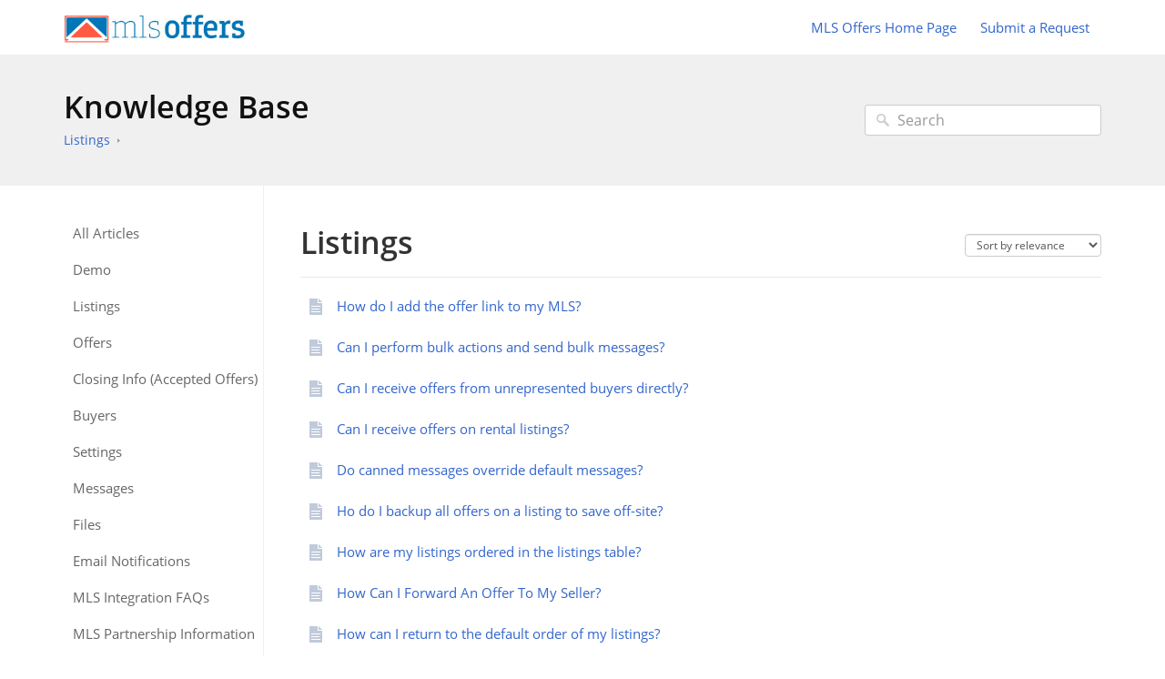

--- FILE ---
content_type: text/html; charset=UTF-8
request_url: https://mlsoffers.helpdocsite.com/listings
body_size: 36898
content:


<!DOCTYPE html>
<html class="no-js" prefix="og: https://ogp.me/ns#">
  <head>
    <meta charset="utf-8">
    <meta http-equiv="X-UA-Compatible" content="IE=edge,chrome=1">
    <title>Listings - MLS Offers FAQs</title>
    <meta name="viewport" content="width=device-width, initial-scale=1">
    <meta http-equiv="Content-Language" content="en">
    <meta property="og:site_name" content="MLS Offers FAQs">

    

    

    
    
    <meta name="description" content="Answers to frequently asked questions (FAQs) by users of MLS Offers." />
    

    
    <link rel=apple-touch-icon-precomposed href="https://tw-desk-files.teamwork.com/i/347522/doctouchicon/226739.20161010195246501.226739.20161010195246501B5ntD.png">
    

    
    <link rel="shortcut icon" type="image/png" href="https://tw-desk-files.teamwork.com/i/347522/docfavicon/226739.20161010195237462.226739.20161010195237462XDM4C.png">
    

    <base href="https://mlsoffers.helpdocsite.com/" />

    
    <link rel="stylesheet" href="//mlsoffers.helpdocsite.com/public/css/plugins/photoswipe/photoswipe.css"> 
    
    <link rel="stylesheet" href="//mlsoffers.helpdocsite.com/public/css/plugins/photoswipe/default-skin/default-skin.css"> 


    <link rel="stylesheet" href="//mlsoffers.helpdocsite.com/public/css/styles.css" media="screen, handheld">
    <link rel="stylesheet" href="//mlsoffers.helpdocsite.com/public/css/print.css" media="print">
    <link rel="stylesheet" href="//mlsoffers.helpdocsite.com/css/appearance/1582857794.css" media="screen, handheld" />

    

    
    <script src="//mlsoffers.helpdocsite.com/public/js/vendor/modernizr-2.6.2-respond-1.1.0.min.js"></script>


		
		
		<script src="//mlsoffers.helpdocsite.com/public/js/plugins/photoswipe/photoswipe.js"></script> 
		
		<script src="//mlsoffers.helpdocsite.com/public/js/plugins/photoswipe/photoswipe-ui-default.js"></script>

    <script src="//mlsoffers.helpdocsite.com/public/js/vendor/jquery-1.11.1.min.js"></script>
    <script src="//mlsoffers.helpdocsite.com/public/js/vendor/bootstrap.min.js"></script>
    <script src="//mlsoffers.helpdocsite.com/public/js/plugins.js?v=20260105T110804Z"></script>
    <script src="//mlsoffers.helpdocsite.com/public/js/main.js?v=20260105T110804Z"></script>

    

    

    
    <script type="application/ld+json">{
  "@context": "https://schema.org",
  "@type": "WebSite",
  "name": "MLS Offers FAQs",
  "description": "Answers to frequently asked questions (FAQs) by users of MLS Offers.",
  "url": "//mlsoffers.helpdocsite.com",
  "publisher": {
    "@type": "Organization",
    "name": "MLS Offers FAQs",
    "url": "http://mlsoffers.com",
    "logo": {
      "@type": "ImageObject",
      "url": "https://tw-desk-files.teamwork.com/i/347522/doclogo/226739.20161010180738055.226739.20161010180738055iO6Ki.png"
    }
  },
  "potentialAction": {
    "@type": "SearchAction",
    "target": "//mlsoffers.helpdocsite.com/search?q={search_term_string}",
    "query-input": "required name=search_term_string"
  },
  "inLanguage": "en"
}</script>
    
      <script type="application/ld+json">{
  "@context": "https://schema.org",
  "@type": "Article",
  "name": "",
  "url": "//mlsoffers.helpdocsite.com//",
  "publisher": {
    "@type": "Organization",
    "name": "MLS Offers FAQs",
    "url": "http://mlsoffers.com",
    "logo": {
      "@type": "ImageObject",
      "url": "https://tw-desk-files.teamwork.com/i/347522/doclogo/226739.20161010180738055.226739.20161010180738055iO6Ki.png"
    }
  },
  "mainEntityOfPage": {
    "@type": "WebPage",
    "@id": "//mlsoffers.helpdocsite.com//"
  },
  "inLanguage": "en"
}</script>
      <script type="application/ld+json">{
  "@context": "https://schema.org",
  "@type": "BreadcrumbList",
  "itemListElement": [
    {
      "@type": "ListItem",
      "position": 1,
      "name": "MLS Offers FAQs",
      "item": "//mlsoffers.helpdocsite.com"
    }
  ]
}</script>
    
  </head>
  <body>
    
      
          <div class="site--wrap">
    <header class="site--header custom-site-header-color">
      <div class="container">
        <a href="//mlsoffers.helpdocsite.com" class="brand-logo">
          
            <img src="https://tw-desk-files.teamwork.com/i/347522/doclogo/226739.20161010180738055.226739.20161010180738055iO6Ki.png" alt="MLS Offers FAQs">
          
        </a>

        <a href="#" class="menu-toggle visible-xs" tabindex="1">
          <span class="text-hide">Menu</span>
          <span class="menu-lines">
            <span></span>
            <span></span>
            <span></span>
          </span>
        </a>

        <nav class="header--nav">
          <ul>
            
              <li><a href="http://mlsoffers.com">MLS Offers Home Page</a></li>
            
            
              <li><a href="#" data-toggle="modal" data-target="#contact-form">Submit a Request</a></li>
            
          </ul>
        </nav>

      </div>
    </header>
    <section class="site--main">
      

      
        
    




<div class="search--row search-inner">
	<div class="container">

		<div class="row-content">
			<h1 class="row-title"><a href="//mlsoffers.helpdocsite.com">Knowledge Base</a></h1>
			<ul class="history-path">
				

				
					<li><a href="//mlsoffers.helpdocsite.com/listings">Listings</a></li>
				

				
					<li><a href="//mlsoffers.helpdocsite.com/listings/"></a></li>
				
			</ul>
		</div>
        <form action="//mlsoffers.helpdocsite.com/search" method="GET" class="search-form">
            <input type="text" placeholder="Search" class="search_input" name="query" value="">
            <input type="button" value="Search" class="search_submit">
		</form>
	</div>
</div>





        <div class="container content-main">
    <section class="category--structure">
            <aside class="left-sidebar">
    <ul class="list-links js_tinynav hidden-xs">
        <li><a href="//mlsoffers.helpdocsite.com/categories">All Articles</a></li>
        
            
                <li >
                    
                        <a href="//mlsoffers.helpdocsite.com/demo">Demo</a>
                    
                </li>
            
        
            
                <li  class="active" >
                    
                        <a href="//mlsoffers.helpdocsite.com/listings">Listings</a>
                    
                </li>
            
        
            
                <li >
                    
                        <a href="//mlsoffers.helpdocsite.com/offers">Offers</a>
                    
                </li>
            
        
            
                <li >
                    
                        <a href="//mlsoffers.helpdocsite.com/closing-info">Closing Info (Accepted Offers)</a>
                    
                </li>
            
        
            
                <li >
                    
                        <a href="//mlsoffers.helpdocsite.com/buyers">Buyers</a>
                    
                </li>
            
        
            
                <li >
                    
                        <a href="//mlsoffers.helpdocsite.com/settings">Settings</a>
                    
                </li>
            
        
            
                <li >
                    
                        <a href="//mlsoffers.helpdocsite.com/messages">Messages</a>
                    
                </li>
            
        
            
                <li >
                    
                        <a href="//mlsoffers.helpdocsite.com/files">Files</a>
                    
                </li>
            
        
            
                <li >
                    
                        <a href="//mlsoffers.helpdocsite.com/email-notifications">Email Notifications</a>
                    
                </li>
            
        
            
                <li >
                    
                        <a href="//mlsoffers.helpdocsite.com/mls-integration">MLS Integration FAQs</a>
                    
                </li>
            
        
            
                <li >
                    
                        <a href="//mlsoffers.helpdocsite.com/mls-partnership-info">MLS Partnership Information</a>
                    
                </li>
            
        
    </ul>
</aside>

            <section class="right-content">
                    <header>
            <form method="GET">
                <select tabindex="-1" style="margin-top: 8px;" class="form-control pull-right input-sort" name="order" onchange="this.form.submit();">
                    <option value="relevance" selected>Sort by relevance</option>
                    <option value="popularity">Sort by popularity</option>
                    <option value="title">Sort by title</option>
                    <option value="dateadded">Sort by date</option>
                </select>
            </form>
                            
                                    <h2>Listings</h2>
                            
                    </header>
                    <section class="content-hold">
                            <ul class="articles-list">
                                    
                                    <li>
                                            <a href="//mlsoffers.helpdocsite.com/listings/how-do-i-add-the-offer-link-to-my-mls">
                                                    <span class="icon-hold">
                                                        <img src="//mlsoffers.helpdocsite.com/public/images/icons/i-article.svg" width="14px" height="18px">
                                                    </span>
                                                    How do I add the offer link to my MLS?
                                            </a>
                                    </li>
                                    
                                    <li>
                                            <a href="//mlsoffers.helpdocsite.com/listings/can-i-perform-bulk-actions-and-send-bulk-messages">
                                                    <span class="icon-hold">
                                                        <img src="//mlsoffers.helpdocsite.com/public/images/icons/i-article.svg" width="14px" height="18px">
                                                    </span>
                                                    Can I perform bulk actions and send bulk messages?
                                            </a>
                                    </li>
                                    
                                    <li>
                                            <a href="//mlsoffers.helpdocsite.com/listings/can-i-receive-offers-from-buyers-directly">
                                                    <span class="icon-hold">
                                                        <img src="//mlsoffers.helpdocsite.com/public/images/icons/i-article.svg" width="14px" height="18px">
                                                    </span>
                                                    Can I receive offers from unrepresented buyers directly?
                                            </a>
                                    </li>
                                    
                                    <li>
                                            <a href="//mlsoffers.helpdocsite.com/listings/can-i-receive-offers-on-rental-listings">
                                                    <span class="icon-hold">
                                                        <img src="//mlsoffers.helpdocsite.com/public/images/icons/i-article.svg" width="14px" height="18px">
                                                    </span>
                                                    Can I receive offers on rental listings?
                                            </a>
                                    </li>
                                    
                                    <li>
                                            <a href="//mlsoffers.helpdocsite.com/listings/do-canned-messages-override-default-messages">
                                                    <span class="icon-hold">
                                                        <img src="//mlsoffers.helpdocsite.com/public/images/icons/i-article.svg" width="14px" height="18px">
                                                    </span>
                                                    Do canned messages override default messages?
                                            </a>
                                    </li>
                                    
                                    <li>
                                            <a href="//mlsoffers.helpdocsite.com/listings/backing-up-offers-to-save-off-site">
                                                    <span class="icon-hold">
                                                        <img src="//mlsoffers.helpdocsite.com/public/images/icons/i-article.svg" width="14px" height="18px">
                                                    </span>
                                                    Ho do I backup all offers on a listing to save off-site?
                                            </a>
                                    </li>
                                    
                                    <li>
                                            <a href="//mlsoffers.helpdocsite.com/listings/how-are-my-listings-ordered-in-list-view">
                                                    <span class="icon-hold">
                                                        <img src="//mlsoffers.helpdocsite.com/public/images/icons/i-article.svg" width="14px" height="18px">
                                                    </span>
                                                    How are my listings ordered in the listings table?
                                            </a>
                                    </li>
                                    
                                    <li>
                                            <a href="//mlsoffers.helpdocsite.com/listings/how-can-i-forward-an-offer-to-my-seller">
                                                    <span class="icon-hold">
                                                        <img src="//mlsoffers.helpdocsite.com/public/images/icons/i-article.svg" width="14px" height="18px">
                                                    </span>
                                                    How Can I Forward An Offer To My Seller?
                                            </a>
                                    </li>
                                    
                                    <li>
                                            <a href="//mlsoffers.helpdocsite.com/listings/how-can-i-return-to-the-default-order-of-my-listings">
                                                    <span class="icon-hold">
                                                        <img src="//mlsoffers.helpdocsite.com/public/images/icons/i-article.svg" width="14px" height="18px">
                                                    </span>
                                                    How can I return to the default order of my listings?
                                            </a>
                                    </li>
                                    
                                    <li>
                                            <a href="//mlsoffers.helpdocsite.com/listings/how-can-i-un-archive-a-listing">
                                                    <span class="icon-hold">
                                                        <img src="//mlsoffers.helpdocsite.com/public/images/icons/i-article.svg" width="14px" height="18px">
                                                    </span>
                                                    How can I un-archive a listing
                                            </a>
                                    </li>
                                    
                                    <li>
                                            <a href="//mlsoffers.helpdocsite.com/listings/how-do-i-archive-a-listing">
                                                    <span class="icon-hold">
                                                        <img src="//mlsoffers.helpdocsite.com/public/images/icons/i-article.svg" width="14px" height="18px">
                                                    </span>
                                                    How do I archive a listing?
                                            </a>
                                    </li>
                                    
                                    <li>
                                            <a href="//mlsoffers.helpdocsite.com/listings/how-do-i-delete-a-listing">
                                                    <span class="icon-hold">
                                                        <img src="//mlsoffers.helpdocsite.com/public/images/icons/i-article.svg" width="14px" height="18px">
                                                    </span>
                                                    How do I delete a listing?
                                            </a>
                                    </li>
                                    
                                    <li>
                                            <a href="//mlsoffers.helpdocsite.com/listings/how-do-i-edit-my-listing-s-details-such-as-the-price">
                                                    <span class="icon-hold">
                                                        <img src="//mlsoffers.helpdocsite.com/public/images/icons/i-article.svg" width="14px" height="18px">
                                                    </span>
                                                    How do I edit my listing&#39;s details such as the status or price?
                                            </a>
                                    </li>
                                    
                                    <li>
                                            <a href="//mlsoffers.helpdocsite.com/listings/how-do-i-import-my-listings-from-the-mls">
                                                    <span class="icon-hold">
                                                        <img src="//mlsoffers.helpdocsite.com/public/images/icons/i-article.svg" width="14px" height="18px">
                                                    </span>
                                                    How do I import my listings from the MLS?
                                            </a>
                                    </li>
                                    
                                    <li>
                                            <a href="//mlsoffers.helpdocsite.com/listings/how-to-add-offer-doc-templates-to-listings">
                                                    <span class="icon-hold">
                                                        <img src="//mlsoffers.helpdocsite.com/public/images/icons/i-article.svg" width="14px" height="18px">
                                                    </span>
                                                    How to add offer instruction templates to listings?
                                            </a>
                                    </li>
                                    
                                    <li>
                                            <a href="//mlsoffers.helpdocsite.com/listings/how-to-show-hoa-info-to-buyers-agent-on-offer-page">
                                                    <span class="icon-hold">
                                                        <img src="//mlsoffers.helpdocsite.com/public/images/icons/i-article.svg" width="14px" height="18px">
                                                    </span>
                                                    How to show HOA info to buyer’s agent on offer page?
                                            </a>
                                    </li>
                                    
                                    <li>
                                            <a href="//mlsoffers.helpdocsite.com/listings/i-just-added-my-listing-to-the-mls-why-cant-i-import-it">
                                                    <span class="icon-hold">
                                                        <img src="//mlsoffers.helpdocsite.com/public/images/icons/i-article.svg" width="14px" height="18px">
                                                    </span>
                                                    I just added my listing to the MLS, why cant I import it yet?
                                            </a>
                                    </li>
                                    
                                    <li>
                                            <a href="//mlsoffers.helpdocsite.com/listings/i-just-updated-my-listing-in-the-mls-why-cant-i-import-the-changes">
                                                    <span class="icon-hold">
                                                        <img src="//mlsoffers.helpdocsite.com/public/images/icons/i-article.svg" width="14px" height="18px">
                                                    </span>
                                                    I just updated my listing in the MLS, why cant I import the changes?
                                            </a>
                                    </li>
                                    
                                    <li>
                                            <a href="//mlsoffers.helpdocsite.com/listings/sending-offers-to-sellers-for-review">
                                                    <span class="icon-hold">
                                                        <img src="//mlsoffers.helpdocsite.com/public/images/icons/i-article.svg" width="14px" height="18px">
                                                    </span>
                                                    Sending Offers to Sellers for Review
                                            </a>
                                    </li>
                                    
                                    <li>
                                            <a href="//mlsoffers.helpdocsite.com/listings/what-are-the-misc-contact-drop-downs-for">
                                                    <span class="icon-hold">
                                                        <img src="//mlsoffers.helpdocsite.com/public/images/icons/i-article.svg" width="14px" height="18px">
                                                    </span>
                                                    What are the misc. contact drop downs for?
                                            </a>
                                    </li>
                                    
                                    <li>
                                            <a href="//mlsoffers.helpdocsite.com/listings/what-is-the-request-affirmation-action">
                                                    <span class="icon-hold">
                                                        <img src="//mlsoffers.helpdocsite.com/public/images/icons/i-article.svg" width="14px" height="18px">
                                                    </span>
                                                    What is the Request Affirmation Action?
                                            </a>
                                    </li>
                                    
                                    <li>
                                            <a href="//mlsoffers.helpdocsite.com/listings/where-did-my-closedoff-market-listing-go">
                                                    <span class="icon-hold">
                                                        <img src="//mlsoffers.helpdocsite.com/public/images/icons/i-article.svg" width="14px" height="18px">
                                                    </span>
                                                    Where did my closed/off-market listing go?
                                            </a>
                                    </li>
                                    
                                    <li>
                                            <a href="//mlsoffers.helpdocsite.com/listings/why-are-my-listings-color-coded">
                                                    <span class="icon-hold">
                                                        <img src="//mlsoffers.helpdocsite.com/public/images/icons/i-article.svg" width="14px" height="18px">
                                                    </span>
                                                    Why are my listings color coded?
                                            </a>
                                    </li>
                                    
                                    <li>
                                            <a href="//mlsoffers.helpdocsite.com/listings/why-are-some-of-my-actions-missing-on-my-accepted-offer">
                                                    <span class="icon-hold">
                                                        <img src="//mlsoffers.helpdocsite.com/public/images/icons/i-article.svg" width="14px" height="18px">
                                                    </span>
                                                    Why are some of my actions missing on my accepted offer?
                                            </a>
                                    </li>
                                    
                                    <li>
                                            <a href="//mlsoffers.helpdocsite.com/listings/why-cant-i-archive-a-listing">
                                                    <span class="icon-hold">
                                                        <img src="//mlsoffers.helpdocsite.com/public/images/icons/i-article.svg" width="14px" height="18px">
                                                    </span>
                                                    Why can&#39;t I archive a listing?
                                            </a>
                                    </li>
                                    
                                    <li>
                                            <a href="//mlsoffers.helpdocsite.com/listings/why-cant-i-delete-some-listings">
                                                    <span class="icon-hold">
                                                        <img src="//mlsoffers.helpdocsite.com/public/images/icons/i-article.svg" width="14px" height="18px">
                                                    </span>
                                                    Why can’t I delete some listings?
                                            </a>
                                    </li>
                                    
                                    <li>
                                            <a href="//mlsoffers.helpdocsite.com/listings/my-mls-feed-isnt-listed-can-i-still-use-mls-offers">
                                                    <span class="icon-hold">
                                                        <img src="//mlsoffers.helpdocsite.com/public/images/icons/i-article.svg" width="14px" height="18px">
                                                    </span>
                                                    You&#39;re not integrated with my MLS, can I still use MLS Offers?
                                            </a>
                                    </li>
                                    
                            </ul>
                    </section>
            </section>
    </section>
</div>


		
		
<div class="pswp" tabindex="-1" role="dialog" aria-hidden="true">

    
    <div class="pswp__bg"></div>

    
    <div class="pswp__scroll-wrap">

        
        <div class="pswp__container">
            <div class="pswp__item"></div>
            <div class="pswp__item"></div>
            <div class="pswp__item"></div>
        </div>

        
        <div class="pswp__ui pswp__ui--hidden">

            <div class="pswp__top-bar">

                

                <div class="pswp__counter"></div>

                <button class="pswp__button pswp__button--close" title="Close (Esc)"></button>

                <button class="pswp__button pswp__button--share" title="Share"></button>

                <button class="pswp__button pswp__button--fs" title="Toggle fullscreen"></button>

                <button class="pswp__button pswp__button--zoom" title="Zoom in/out"></button>

                
                
                <div class="pswp__preloader">
                    <div class="pswp__preloader__icn">
                      <div class="pswp__preloader__cut">
                        <div class="pswp__preloader__donut"></div>
                      </div>
                    </div>
                </div>
            </div>

            <div class="pswp__share-modal pswp__share-modal--hidden pswp__single-tap">
                <div class="pswp__share-tooltip"></div> 
            </div>

            <button class="pswp__button pswp__button--arrow--left" title="Previous (arrow left)">
            </button>

            <button class="pswp__button pswp__button--arrow--right" title="Next (arrow right)">
            </button>

            <div class="pswp__caption">
                <div class="pswp__caption__center"></div>
            </div>

        </div>

    </div>

</div>
		
						
					</section>
					<footer class="site--footer">
					<div class="container">
						<p class="copyrights"></p>
					</div>
				</footer>
				</div>
				<div class="modal fade" id="contact-form" tabindex="-1" role="dialog" aria-labelledby="contact-form-header" aria-hidden="true">
    <div class="modal-dialog">
        <form action="//mlsoffers.helpdocsite.com" method="POST" id="contactForm" enctype="multipart/form-data" onsubmit="checkValidUser();">
            <input type="hidden" name="timer" value="0" id="ft" />
            <div class="modal-content">
              <div class="modal-header">
                <button type="button" class="close" data-dismiss="modal" aria-label="Close"><span aria-hidden="true">&times;</span></button>
                <h4 class="modal-title" id="contact-form-header">Get in Touch</h4>
            </div>
            <div class="modal-body">
                <input type="hidden" name="articleId" value="0" />
                <div class="form-group">
                    <div class="col-labels">
                    <span class="in_label">Your Name</span>
                    </div>

                    <div class="col-inputs">
                        <div class="form-group">
                            <input type="text" class="form-control" name="name" required="true" id="contact-form-name" />
                        </div>
                    </div>
                </div>

                <div class="form-group">
                    <div class="col-labels">
                        <span class="in_label">Email</span>
                    </div>

                    <div class="col-inputs">
                        <div class="form-group">
                            <input type="email" class="form-control" name="email" required="true" />
                        </div>
                    </div>
                </div>

                <div class="form-group">
                    <div class="col-labels">
                        <span class="in_label">Subject</span>
                    </div>

                    <div class="col-inputs">
                        <div class="form-group">
                            <input type="text" class="form-control" name="subject" required="true" />
                        </div>
                    </div>
                </div>

                <div class="form-group">
                    <div class="col-labels">
                        <span class="in_label">Message</span>
                    </div>

                    <div class="col-inputs">
                        <div class="form-group">
                            <textarea class="form-control" name="message" required="true" id="contact-message"></textarea>
                        </div>
                    </div>
                </div>

                <div class="form-group">
                    <div class="col-labels">
                        <span class="in_label">Attachments</span>
                    </div>

                    <div class="col-inputs">
                        <div class="form-group">
                            <input type="file" class="form-control" name="attachment" />
                        </div>
                    </div>
                </div>

                

            </div>
            <div class="modal-footer">
                <button type="button" class="btn btn-default" data-dismiss="modal">Close</button>
                <input type="submit" class="btn btn-primary" value="Send Inquiry" />
            </div>
        </form>
    </div>
</div>

			
			
		

		<div class="modal fade" id="contact-form" tabindex="-1" role="dialog" aria-labelledby="contact-form-header" aria-hidden="true">
    <div class="modal-dialog">
        <form action="//mlsoffers.helpdocsite.com" method="POST" id="contactForm" enctype="multipart/form-data" onsubmit="checkValidUser();">
            <input type="hidden" name="timer" value="0" id="ft" />
            <div class="modal-content">
              <div class="modal-header">
                <button type="button" class="close" data-dismiss="modal" aria-label="Close"><span aria-hidden="true">&times;</span></button>
                <h4 class="modal-title" id="contact-form-header">Get in Touch</h4>
            </div>
            <div class="modal-body">
                <input type="hidden" name="articleId" value="0" />
                <div class="form-group">
                    <div class="col-labels">
                    <span class="in_label">Your Name</span>
                    </div>

                    <div class="col-inputs">
                        <div class="form-group">
                            <input type="text" class="form-control" name="name" required="true" id="contact-form-name" />
                        </div>
                    </div>
                </div>

                <div class="form-group">
                    <div class="col-labels">
                        <span class="in_label">Email</span>
                    </div>

                    <div class="col-inputs">
                        <div class="form-group">
                            <input type="email" class="form-control" name="email" required="true" />
                        </div>
                    </div>
                </div>

                <div class="form-group">
                    <div class="col-labels">
                        <span class="in_label">Subject</span>
                    </div>

                    <div class="col-inputs">
                        <div class="form-group">
                            <input type="text" class="form-control" name="subject" required="true" />
                        </div>
                    </div>
                </div>

                <div class="form-group">
                    <div class="col-labels">
                        <span class="in_label">Message</span>
                    </div>

                    <div class="col-inputs">
                        <div class="form-group">
                            <textarea class="form-control" name="message" required="true" id="contact-message"></textarea>
                        </div>
                    </div>
                </div>

                <div class="form-group">
                    <div class="col-labels">
                        <span class="in_label">Attachments</span>
                    </div>

                    <div class="col-inputs">
                        <div class="form-group">
                            <input type="file" class="form-control" name="attachment" />
                        </div>
                    </div>
                </div>

                

            </div>
            <div class="modal-footer">
                <button type="button" class="btn btn-default" data-dismiss="modal">Close</button>
                <input type="submit" class="btn btn-primary" value="Send Inquiry" />
            </div>
        </form>
    </div>
</div>

		<script type="text/javascript">
			window.baseURL = "//mlsoffers.helpdocsite.com";
			window.urlPrefix = "//mlsoffers.helpdocsite.com";
		</script>
	</body>
</html>

